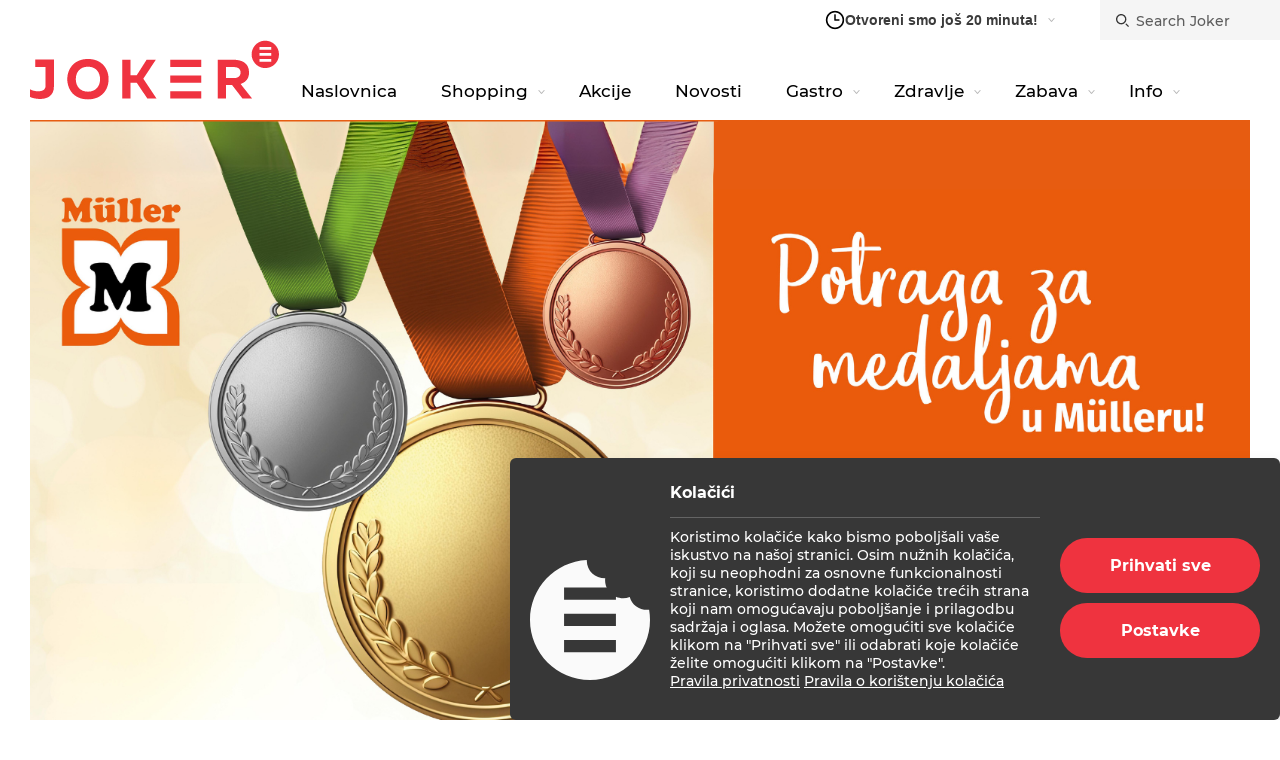

--- FILE ---
content_type: text/html; charset=UTF-8
request_url: https://joker.hr/novosti/potraga-za-medaljama-u-mulleru/
body_size: 60783
content:

<!DOCTYPE html>
<html lang="en">
    <head>
        <meta charset="UTF-8">
        <meta name="viewport" content="width=device-width, initial-scale=1.0"/>
        <meta http-equiv="X-UA-Compatible" content="ie=edge">
        <title>Potraga za medaljama u Mülleru - Joker.hr</title>
        <link href="https://joker.hr/wp-content/themes/locastic-joker/dist/assets/styles-BE2vc90Y.css" rel="stylesheet" media="all">
        <link rel="apple-touch-icon" sizes="180x180" href="https://joker.hr/wp-content/themes/locastic-joker/dist/assets/favicon/apple-touch-icon.png">
        <link rel="icon" type="image/png" sizes="32x32" href="https://joker.hr/wp-content/themes/locastic-joker/dist/assets/favicon/favicon-32x32.png">
        <link rel="icon" type="image/png" sizes="16x16" href="https://joker.hr/wp-content/themes/locastic-joker/dist/assets/favicon/favicon-16x16.png">
        <link rel="manifest" href="https://joker.hr/wp-content/themes/locastic-joker/dist/assets/favicon/site.webmanifest">
        <meta name="theme-color" content="#ffffff">
        <meta name='robots' content='index, follow, max-image-preview:large, max-snippet:-1, max-video-preview:-1' />
	<style>img:is([sizes="auto" i], [sizes^="auto," i]) { contain-intrinsic-size: 3000px 1500px }</style>
	
	<!-- This site is optimized with the Yoast SEO plugin v26.4 - https://yoast.com/wordpress/plugins/seo/ -->
	<link rel="canonical" href="https://joker.hr/novosti/potraga-za-medaljama-u-mulleru/" />
	<meta property="og:locale" content="hr_HR" />
	<meta property="og:type" content="article" />
	<meta property="og:title" content="Potraga za medaljama u Mülleru - Joker.hr" />
	<meta property="og:description" content="Od 26.7. do 11.8.2024. u Müller poslovnici u Jokeru potražite zlatne, srebrne i brončane medalje i uz Müller aplikaciju uštedite do 30%! Kako? 1. Na polici u Vašoj Müller poslovnici pronađite medalju.2. Skenirajte QR kôd s medalje.3. Preuzmite Müller aplikaciju i registrirajte se.4. Aktivirajte prikazani kupon*, skenirajte karticu vjernosti i uživajte u pogodnostima! Neka potraga za medaljama [&hellip;]" />
	<meta property="og:url" content="https://joker.hr/novosti/potraga-za-medaljama-u-mulleru/" />
	<meta property="og:site_name" content="Joker.hr" />
	<meta property="article:publisher" content="https://www.facebook.com/jokersplit/?ref=br_rs" />
	<meta property="article:published_time" content="2024-07-26T13:10:46+00:00" />
	<meta property="article:modified_time" content="2024-07-26T13:10:55+00:00" />
	<meta property="og:image" content="https://joker.hr/wp-content/uploads/2024/07/1620-x-1080-muller-potraga-za-medaljama.png" />
	<meta property="og:image:width" content="1620" />
	<meta property="og:image:height" content="1080" />
	<meta property="og:image:type" content="image/png" />
	<meta name="author" content="Đurđica Mitrović Jukić" />
	<meta name="twitter:card" content="summary_large_image" />
	<meta name="twitter:label1" content="Napisao/la" />
	<meta name="twitter:data1" content="Đurđica Mitrović Jukić" />
	<meta name="twitter:label2" content="Procijenjeno vrijeme čitanja" />
	<meta name="twitter:data2" content="1 minuta" />
	<script type="application/ld+json" class="yoast-schema-graph">{"@context":"https://schema.org","@graph":[{"@type":"Article","@id":"https://joker.hr/novosti/potraga-za-medaljama-u-mulleru/#article","isPartOf":{"@id":"https://joker.hr/novosti/potraga-za-medaljama-u-mulleru/"},"author":{"name":"Đurđica Mitrović Jukić","@id":"https://joker.hr/#/schema/person/36c113a5cfa505ec45eec1e993168699"},"headline":"Potraga za medaljama u Mülleru","datePublished":"2024-07-26T13:10:46+00:00","dateModified":"2024-07-26T13:10:55+00:00","mainEntityOfPage":{"@id":"https://joker.hr/novosti/potraga-za-medaljama-u-mulleru/"},"wordCount":250,"commentCount":0,"publisher":{"@id":"https://joker.hr/#organization"},"image":{"@id":"https://joker.hr/novosti/potraga-za-medaljama-u-mulleru/#primaryimage"},"thumbnailUrl":"https://joker.hr/wp-content/uploads/2024/07/1620-x-1080-muller-potraga-za-medaljama.png","articleSection":["Novosti"],"inLanguage":"hr","potentialAction":[{"@type":"CommentAction","name":"Comment","target":["https://joker.hr/novosti/potraga-za-medaljama-u-mulleru/#respond"]}]},{"@type":"WebPage","@id":"https://joker.hr/novosti/potraga-za-medaljama-u-mulleru/","url":"https://joker.hr/novosti/potraga-za-medaljama-u-mulleru/","name":"Potraga za medaljama u Mülleru - Joker.hr","isPartOf":{"@id":"https://joker.hr/#website"},"primaryImageOfPage":{"@id":"https://joker.hr/novosti/potraga-za-medaljama-u-mulleru/#primaryimage"},"image":{"@id":"https://joker.hr/novosti/potraga-za-medaljama-u-mulleru/#primaryimage"},"thumbnailUrl":"https://joker.hr/wp-content/uploads/2024/07/1620-x-1080-muller-potraga-za-medaljama.png","datePublished":"2024-07-26T13:10:46+00:00","dateModified":"2024-07-26T13:10:55+00:00","breadcrumb":{"@id":"https://joker.hr/novosti/potraga-za-medaljama-u-mulleru/#breadcrumb"},"inLanguage":"hr","potentialAction":[{"@type":"ReadAction","target":["https://joker.hr/novosti/potraga-za-medaljama-u-mulleru/"]}]},{"@type":"ImageObject","inLanguage":"hr","@id":"https://joker.hr/novosti/potraga-za-medaljama-u-mulleru/#primaryimage","url":"https://joker.hr/wp-content/uploads/2024/07/1620-x-1080-muller-potraga-za-medaljama.png","contentUrl":"https://joker.hr/wp-content/uploads/2024/07/1620-x-1080-muller-potraga-za-medaljama.png","width":1620,"height":1080},{"@type":"BreadcrumbList","@id":"https://joker.hr/novosti/potraga-za-medaljama-u-mulleru/#breadcrumb","itemListElement":[{"@type":"ListItem","position":1,"name":"Početna stranica","item":"https://joker.hr/"},{"@type":"ListItem","position":2,"name":"Potraga za medaljama u Mülleru"}]},{"@type":"WebSite","@id":"https://joker.hr/#website","url":"https://joker.hr/","name":"Joker.hr","description":"Shopping centar u centru Splita s velikom ponudom odjeće, obuće, sportske opreme, namještaja i elektronike, uz najbolje popuste i akcije.","publisher":{"@id":"https://joker.hr/#organization"},"potentialAction":[{"@type":"SearchAction","target":{"@type":"EntryPoint","urlTemplate":"https://joker.hr/?s={search_term_string}"},"query-input":{"@type":"PropertyValueSpecification","valueRequired":true,"valueName":"search_term_string"}}],"inLanguage":"hr"},{"@type":"Organization","@id":"https://joker.hr/#organization","name":"Joker","url":"https://joker.hr/","logo":{"@type":"ImageObject","inLanguage":"hr","@id":"https://joker.hr/#/schema/logo/image/","url":"https://joker.hr/wp-content/uploads/2019/07/joker-logo.svg","contentUrl":"https://joker.hr/wp-content/uploads/2019/07/joker-logo.svg","width":1,"height":1,"caption":"Joker"},"image":{"@id":"https://joker.hr/#/schema/logo/image/"},"sameAs":["https://www.facebook.com/jokersplit/?ref=br_rs"]},{"@type":"Person","@id":"https://joker.hr/#/schema/person/36c113a5cfa505ec45eec1e993168699","name":"Đurđica Mitrović Jukić","image":{"@type":"ImageObject","inLanguage":"hr","@id":"https://joker.hr/#/schema/person/image/","url":"https://joker.hr/wp-content/wphb-cache/gravatar/71b/71bf827e5d6a8311eb18c736c4a6dfb4x96.jpg","contentUrl":"https://joker.hr/wp-content/wphb-cache/gravatar/71b/71bf827e5d6a8311eb18c736c4a6dfb4x96.jpg","caption":"Đurđica Mitrović Jukić"},"url":"https://joker.hr/novosti/author/durdica/"}]}</script>
	<!-- / Yoast SEO plugin. -->


<link rel='dns-prefetch' href='//fonts.googleapis.com' />
<link rel='dns-prefetch' href='//fonts.gstatic.com' />
<link rel='dns-prefetch' href='//ajax.googleapis.com' />
<link rel='dns-prefetch' href='//apis.google.com' />
<link rel='dns-prefetch' href='//google-analytics.com' />
<link rel='dns-prefetch' href='//www.google-analytics.com' />
<link rel='dns-prefetch' href='//ssl.google-analytics.com' />
<link rel='dns-prefetch' href='//youtube.com' />
<link rel='dns-prefetch' href='//s.gravatar.com' />
<link rel="alternate" type="application/rss+xml" title="Joker.hr &raquo; Potraga za medaljama u Mülleru Kanal komentara" href="https://joker.hr/novosti/potraga-za-medaljama-u-mulleru/feed/" />
		<style>
			.lazyload,
			.lazyloading {
				max-width: 100%;
			}
		</style>
		<link rel='stylesheet' id='sbi_styles-css' href='https://joker.hr/wp-content/plugins/instagram-feed/css/sbi-styles.min.css?ver=6.10.0' type='text/css' media='all' />
<style id='wp-emoji-styles-inline-css' type='text/css'>

	img.wp-smiley, img.emoji {
		display: inline !important;
		border: none !important;
		box-shadow: none !important;
		height: 1em !important;
		width: 1em !important;
		margin: 0 0.07em !important;
		vertical-align: -0.1em !important;
		background: none !important;
		padding: 0 !important;
	}
</style>
<style id='classic-theme-styles-inline-css' type='text/css'>
/*! This file is auto-generated */
.wp-block-button__link{color:#fff;background-color:#32373c;border-radius:9999px;box-shadow:none;text-decoration:none;padding:calc(.667em + 2px) calc(1.333em + 2px);font-size:1.125em}.wp-block-file__button{background:#32373c;color:#fff;text-decoration:none}
</style>
<style id='global-styles-inline-css' type='text/css'>
:root{--wp--preset--aspect-ratio--square: 1;--wp--preset--aspect-ratio--4-3: 4/3;--wp--preset--aspect-ratio--3-4: 3/4;--wp--preset--aspect-ratio--3-2: 3/2;--wp--preset--aspect-ratio--2-3: 2/3;--wp--preset--aspect-ratio--16-9: 16/9;--wp--preset--aspect-ratio--9-16: 9/16;--wp--preset--color--black: #000000;--wp--preset--color--cyan-bluish-gray: #abb8c3;--wp--preset--color--white: #ffffff;--wp--preset--color--pale-pink: #f78da7;--wp--preset--color--vivid-red: #cf2e2e;--wp--preset--color--luminous-vivid-orange: #ff6900;--wp--preset--color--luminous-vivid-amber: #fcb900;--wp--preset--color--light-green-cyan: #7bdcb5;--wp--preset--color--vivid-green-cyan: #00d084;--wp--preset--color--pale-cyan-blue: #8ed1fc;--wp--preset--color--vivid-cyan-blue: #0693e3;--wp--preset--color--vivid-purple: #9b51e0;--wp--preset--gradient--vivid-cyan-blue-to-vivid-purple: linear-gradient(135deg,rgba(6,147,227,1) 0%,rgb(155,81,224) 100%);--wp--preset--gradient--light-green-cyan-to-vivid-green-cyan: linear-gradient(135deg,rgb(122,220,180) 0%,rgb(0,208,130) 100%);--wp--preset--gradient--luminous-vivid-amber-to-luminous-vivid-orange: linear-gradient(135deg,rgba(252,185,0,1) 0%,rgba(255,105,0,1) 100%);--wp--preset--gradient--luminous-vivid-orange-to-vivid-red: linear-gradient(135deg,rgba(255,105,0,1) 0%,rgb(207,46,46) 100%);--wp--preset--gradient--very-light-gray-to-cyan-bluish-gray: linear-gradient(135deg,rgb(238,238,238) 0%,rgb(169,184,195) 100%);--wp--preset--gradient--cool-to-warm-spectrum: linear-gradient(135deg,rgb(74,234,220) 0%,rgb(151,120,209) 20%,rgb(207,42,186) 40%,rgb(238,44,130) 60%,rgb(251,105,98) 80%,rgb(254,248,76) 100%);--wp--preset--gradient--blush-light-purple: linear-gradient(135deg,rgb(255,206,236) 0%,rgb(152,150,240) 100%);--wp--preset--gradient--blush-bordeaux: linear-gradient(135deg,rgb(254,205,165) 0%,rgb(254,45,45) 50%,rgb(107,0,62) 100%);--wp--preset--gradient--luminous-dusk: linear-gradient(135deg,rgb(255,203,112) 0%,rgb(199,81,192) 50%,rgb(65,88,208) 100%);--wp--preset--gradient--pale-ocean: linear-gradient(135deg,rgb(255,245,203) 0%,rgb(182,227,212) 50%,rgb(51,167,181) 100%);--wp--preset--gradient--electric-grass: linear-gradient(135deg,rgb(202,248,128) 0%,rgb(113,206,126) 100%);--wp--preset--gradient--midnight: linear-gradient(135deg,rgb(2,3,129) 0%,rgb(40,116,252) 100%);--wp--preset--font-size--small: 13px;--wp--preset--font-size--medium: 20px;--wp--preset--font-size--large: 36px;--wp--preset--font-size--x-large: 42px;--wp--preset--spacing--20: 0.44rem;--wp--preset--spacing--30: 0.67rem;--wp--preset--spacing--40: 1rem;--wp--preset--spacing--50: 1.5rem;--wp--preset--spacing--60: 2.25rem;--wp--preset--spacing--70: 3.38rem;--wp--preset--spacing--80: 5.06rem;--wp--preset--shadow--natural: 6px 6px 9px rgba(0, 0, 0, 0.2);--wp--preset--shadow--deep: 12px 12px 50px rgba(0, 0, 0, 0.4);--wp--preset--shadow--sharp: 6px 6px 0px rgba(0, 0, 0, 0.2);--wp--preset--shadow--outlined: 6px 6px 0px -3px rgba(255, 255, 255, 1), 6px 6px rgba(0, 0, 0, 1);--wp--preset--shadow--crisp: 6px 6px 0px rgba(0, 0, 0, 1);}:where(.is-layout-flex){gap: 0.5em;}:where(.is-layout-grid){gap: 0.5em;}body .is-layout-flex{display: flex;}.is-layout-flex{flex-wrap: wrap;align-items: center;}.is-layout-flex > :is(*, div){margin: 0;}body .is-layout-grid{display: grid;}.is-layout-grid > :is(*, div){margin: 0;}:where(.wp-block-columns.is-layout-flex){gap: 2em;}:where(.wp-block-columns.is-layout-grid){gap: 2em;}:where(.wp-block-post-template.is-layout-flex){gap: 1.25em;}:where(.wp-block-post-template.is-layout-grid){gap: 1.25em;}.has-black-color{color: var(--wp--preset--color--black) !important;}.has-cyan-bluish-gray-color{color: var(--wp--preset--color--cyan-bluish-gray) !important;}.has-white-color{color: var(--wp--preset--color--white) !important;}.has-pale-pink-color{color: var(--wp--preset--color--pale-pink) !important;}.has-vivid-red-color{color: var(--wp--preset--color--vivid-red) !important;}.has-luminous-vivid-orange-color{color: var(--wp--preset--color--luminous-vivid-orange) !important;}.has-luminous-vivid-amber-color{color: var(--wp--preset--color--luminous-vivid-amber) !important;}.has-light-green-cyan-color{color: var(--wp--preset--color--light-green-cyan) !important;}.has-vivid-green-cyan-color{color: var(--wp--preset--color--vivid-green-cyan) !important;}.has-pale-cyan-blue-color{color: var(--wp--preset--color--pale-cyan-blue) !important;}.has-vivid-cyan-blue-color{color: var(--wp--preset--color--vivid-cyan-blue) !important;}.has-vivid-purple-color{color: var(--wp--preset--color--vivid-purple) !important;}.has-black-background-color{background-color: var(--wp--preset--color--black) !important;}.has-cyan-bluish-gray-background-color{background-color: var(--wp--preset--color--cyan-bluish-gray) !important;}.has-white-background-color{background-color: var(--wp--preset--color--white) !important;}.has-pale-pink-background-color{background-color: var(--wp--preset--color--pale-pink) !important;}.has-vivid-red-background-color{background-color: var(--wp--preset--color--vivid-red) !important;}.has-luminous-vivid-orange-background-color{background-color: var(--wp--preset--color--luminous-vivid-orange) !important;}.has-luminous-vivid-amber-background-color{background-color: var(--wp--preset--color--luminous-vivid-amber) !important;}.has-light-green-cyan-background-color{background-color: var(--wp--preset--color--light-green-cyan) !important;}.has-vivid-green-cyan-background-color{background-color: var(--wp--preset--color--vivid-green-cyan) !important;}.has-pale-cyan-blue-background-color{background-color: var(--wp--preset--color--pale-cyan-blue) !important;}.has-vivid-cyan-blue-background-color{background-color: var(--wp--preset--color--vivid-cyan-blue) !important;}.has-vivid-purple-background-color{background-color: var(--wp--preset--color--vivid-purple) !important;}.has-black-border-color{border-color: var(--wp--preset--color--black) !important;}.has-cyan-bluish-gray-border-color{border-color: var(--wp--preset--color--cyan-bluish-gray) !important;}.has-white-border-color{border-color: var(--wp--preset--color--white) !important;}.has-pale-pink-border-color{border-color: var(--wp--preset--color--pale-pink) !important;}.has-vivid-red-border-color{border-color: var(--wp--preset--color--vivid-red) !important;}.has-luminous-vivid-orange-border-color{border-color: var(--wp--preset--color--luminous-vivid-orange) !important;}.has-luminous-vivid-amber-border-color{border-color: var(--wp--preset--color--luminous-vivid-amber) !important;}.has-light-green-cyan-border-color{border-color: var(--wp--preset--color--light-green-cyan) !important;}.has-vivid-green-cyan-border-color{border-color: var(--wp--preset--color--vivid-green-cyan) !important;}.has-pale-cyan-blue-border-color{border-color: var(--wp--preset--color--pale-cyan-blue) !important;}.has-vivid-cyan-blue-border-color{border-color: var(--wp--preset--color--vivid-cyan-blue) !important;}.has-vivid-purple-border-color{border-color: var(--wp--preset--color--vivid-purple) !important;}.has-vivid-cyan-blue-to-vivid-purple-gradient-background{background: var(--wp--preset--gradient--vivid-cyan-blue-to-vivid-purple) !important;}.has-light-green-cyan-to-vivid-green-cyan-gradient-background{background: var(--wp--preset--gradient--light-green-cyan-to-vivid-green-cyan) !important;}.has-luminous-vivid-amber-to-luminous-vivid-orange-gradient-background{background: var(--wp--preset--gradient--luminous-vivid-amber-to-luminous-vivid-orange) !important;}.has-luminous-vivid-orange-to-vivid-red-gradient-background{background: var(--wp--preset--gradient--luminous-vivid-orange-to-vivid-red) !important;}.has-very-light-gray-to-cyan-bluish-gray-gradient-background{background: var(--wp--preset--gradient--very-light-gray-to-cyan-bluish-gray) !important;}.has-cool-to-warm-spectrum-gradient-background{background: var(--wp--preset--gradient--cool-to-warm-spectrum) !important;}.has-blush-light-purple-gradient-background{background: var(--wp--preset--gradient--blush-light-purple) !important;}.has-blush-bordeaux-gradient-background{background: var(--wp--preset--gradient--blush-bordeaux) !important;}.has-luminous-dusk-gradient-background{background: var(--wp--preset--gradient--luminous-dusk) !important;}.has-pale-ocean-gradient-background{background: var(--wp--preset--gradient--pale-ocean) !important;}.has-electric-grass-gradient-background{background: var(--wp--preset--gradient--electric-grass) !important;}.has-midnight-gradient-background{background: var(--wp--preset--gradient--midnight) !important;}.has-small-font-size{font-size: var(--wp--preset--font-size--small) !important;}.has-medium-font-size{font-size: var(--wp--preset--font-size--medium) !important;}.has-large-font-size{font-size: var(--wp--preset--font-size--large) !important;}.has-x-large-font-size{font-size: var(--wp--preset--font-size--x-large) !important;}
:where(.wp-block-post-template.is-layout-flex){gap: 1.25em;}:where(.wp-block-post-template.is-layout-grid){gap: 1.25em;}
:where(.wp-block-columns.is-layout-flex){gap: 2em;}:where(.wp-block-columns.is-layout-grid){gap: 2em;}
:root :where(.wp-block-pullquote){font-size: 1.5em;line-height: 1.6;}
</style>
<link rel="https://api.w.org/" href="https://joker.hr/wp-json/" /><link rel="alternate" title="JSON" type="application/json" href="https://joker.hr/wp-json/wp/v2/posts/37003" /><link rel="EditURI" type="application/rsd+xml" title="RSD" href="https://joker.hr/xmlrpc.php?rsd" />

<link rel='shortlink' href='https://joker.hr/?p=37003' />
<link rel="alternate" title="oEmbed (JSON)" type="application/json+oembed" href="https://joker.hr/wp-json/oembed/1.0/embed?url=https%3A%2F%2Fjoker.hr%2Fnovosti%2Fpotraga-za-medaljama-u-mulleru%2F" />
<link rel="alternate" title="oEmbed (XML)" type="text/xml+oembed" href="https://joker.hr/wp-json/oembed/1.0/embed?url=https%3A%2F%2Fjoker.hr%2Fnovosti%2Fpotraga-za-medaljama-u-mulleru%2F&#038;format=xml" />
<meta name="generator" content="WPML ver:4.8.5 stt:22,1;" />
		<script>
			document.documentElement.className = document.documentElement.className.replace('no-js', 'js');
		</script>
		
    </head>
    <body class="">

<head>
            <script>
            window.dataLayer = window.dataLayer || [];
            function gtag(){dataLayer.push(arguments);}
           function getCookie(name) {
                  const nameEQ = name + "=";
                  const allCookies = document.cookie.split(';'); 
                    for(let i=0; i < allCookies.length; i++) {
                    let singleCookie = allCookies[i].trim();
                    if (singleCookie.indexOf(nameEQ) === 0) {
                    return singleCookie.substring(nameEQ.length, singleCookie.length);
                      }
                  } 
                  }
              gtag('consent', 'default', {
              'ad_storage': 'denied',
              'ad_user_data': 'denied',
              'ad_personalization': 'denied',
              'analytics_storage': 'denied',
              'necessary_storage': 'granted'
            });
            try {
                let consentPreferences = getCookie('consent_preferences') ? JSON.parse(getCookie('consent_preferences')) : null;
                if (consentPreferences !== null) {
                   gtag('consent', 'update', consentPreferences);
                }
              } catch (error) {}
            </script>
             
<!-- Google Tag Manager -->
<!-- Google Tag Manager -->
        <!-- Google Tag Manager -->	
            <script>(function(w,d,s,l,i){w[l]=w[l]||[];w[l].push({'gtm.start':
            new Date().getTime(),event:'gtm.js'});var f=d.getElementsByTagName(s)[0],
            j=d.createElement(s),dl=l!='dataLayer'?'&l='+l:'';j.async=true;j.src=
            'https://www.googletagmanager.com/gtm.js?id='+i+dl;f.parentNode.insertBefore(j,f);
            })(window,document,'script','dataLayer','GTM-NDW68MM');</script>
            <!-- End Google Tag Manager -->
					<!-- End Google Tag Manager -->
<!-- End Google Tag Manager -->
<link rel="stylesheet" href="https://public-assets.tagconcierge.com/consent-banner/1.2.3/styles/light.css" />
</head>
<div class=" wrapper">
<!-- Google Tag Manager (noscript) -->
<!-- Google Tag Manager (noscript) -->
          <!-- Google Tag Manager (noscript) -->
            <noscript><iframe data-src="https://www.googletagmanager.com/ns.html?id=GTM-NDW68MM"
            height="0" width="0" style="display:none;visibility:hidden" src="[data-uri]" class="lazyload" data-load-mode="1"></iframe></noscript>
            <!-- End Google Tag Manager (noscript) -->
						<!-- End Google Tag Manager (noscript) -->
<!-- End Google Tag Manager (noscript) -->
<!-- End Google Tag Manager (noscript) -->
<script defer src="https://public-assets.tagconcierge.com/consent-banner/1.2.3/cb.min.js" integrity="sha384-zXUdInIfEJI2FEImKEFc2cmja+Jn7TViSXzqt6OhABX0jMgz6Mctrc864uJaN5PX" crossorigin="anonymous"></script>
  <script>
    window.addEventListener('consent-banner.ready', () => {
    let config = {
    display: {
        mode: "bar"
    },
  consent_types: [ {
    name: 'necessary_storage',
    title: "Nužni kolačići",
    description: 'Nužni kolačići neophodni su za pravilno funkcioniranje web stranice.',
    default: 'granted'
}, {
    name: 'analytics_storage',
    title: "Statistički kolačići",
    description: 'Ovi kolačići pomažu nam razumjeti kako posjetitelji interagiraju s našom web stranicom. Mjere i analiziraju promet kako bi poboljšali našu uslugu.',
    default: 'denied'
}, {
    name: "marketing_storage",
    title: "Marketing kolačići",
    description: "Ovi kolačići pomažu nam u praćenju uspješnosti oglasnih kampanja.",
    default: 'denied'
}],
    settings: {
        title: "Postavke kolačića",
        description: 'Koristimo kolačiće kako bismo poboljšali vaše iskustvo na našoj stranici. Osim nužnih kolačića, koji su neophodni za osnovne funkcionalnosti stranice, koristimo dodatne kolačiće trećih strana koji nam omogućavaju poboljšanje i prilagodbu sadržaja i oglasa. Možete omogućiti sve kolačiće klikom na "Prihvati sve" ili odabrati koje kolačiće želite omogućiti. <br>  [Pravila privatnosti](/privacy-policy) [Pravila o korištenju kolačića](/cookie-policy)',
            buttons: {
			    accept: 'Prihvati sve',
                save: "Spremi postavke",
         //   close: 'Zatvori',
        }
    },
    modal: {
        title: 'Kolačići',
        description: 'Koristimo kolačiće kako bismo poboljšali vaše iskustvo na našoj stranici. Osim nužnih kolačića, koji su neophodni za osnovne funkcionalnosti stranice, koristimo dodatne kolačiće trećih strana koji nam omogućavaju poboljšanje i prilagodbu sadržaja i oglasa. Možete omogućiti sve kolačiće klikom na "Prihvati sve" ili odabrati koje kolačiće želite omogućiti klikom na "Postavke". <br>  [Pravila privatnosti](/privacy-policy) [Pravila o korištenju kolačića](/cookie-policy)'
        ,
        buttons: {
            accept: 'Prihvati sve',
            settings: 'Postavke',
        }
    }
}
              cookiesBannerJs(
                function() {
              function getCookie(name) {
                  const nameEQ = name + "=";
                  const allCookies = document.cookie.split(';'); 
                    for(let i=0; i < allCookies.length; i++) {
                    let singleCookie = allCookies[i].trim();
                    if (singleCookie.indexOf(nameEQ) === 0) {
                    return singleCookie.substring(nameEQ.length, singleCookie.length);
                      }
                  } 
                  }
                  try {
                    return getCookie('consent_preferences') ? JSON.parse(getCookie('consent_preferences')) : null;
                  } catch (error) {
                    return null;
                  }
                },
                function(consentState) {
                let consentCookie = {
                  necessary_storage: 'granted'
                }
                if(consentState.marketing_storage === 'granted') {
                  consentCookie = {
                      'ad_storage': "granted",
                      'ad_user_data': "granted",
                      'ad_personalization': "granted",
                    ...consentCookie,
                  }}
                if(consentState.analytics_storage === 'granted') {
                  consentCookie = {
                      'analytics_storage': "granted",
                      ...consentCookie,
                  }}
                if(consentState.marketing_storage === 'denied') {
                  consentCookie = {
                      'ad_storage': 'denied',
                      'ad_user_data': 'denied',
                      'ad_personalization': 'denied',
                    ...consentCookie,
                  }}
                if(consentState.analytics_storage === 'denied') {
                  consentCookie = {
                      'analytics_storage': 'denied',
                      ...consentCookie,
                  }
                }
                function setCookie(name, value, days) {
                  let expires = "";
                   if (days) {
                     const date = new Date();
                      date.setTime(date.getTime() + (days * 24 * 60 * 60 * 1000));
                        expires = "; expires=" + date.toUTCString();
                  }
                  document.cookie = name + "=" + (value || "") + expires + "; path=/";
                  }                 
                setCookie('consent_preferences', JSON.stringify(consentCookie), 30); 
                gtag('consent', 'update', consentCookie);                
                },
                config
              );
								});
</script>
 
	

<header class=" header">
	<div class="header__top">
		
		<div class="header__hours">
			<div class="dropdown">
				<button class="dropdown-toggle" data-toggle="dropdown" type="button">
					<i class="icon icon-clock"></i>
					<div class="header__hours--cro">
						<span class="circle"></span>
						<div style="margin-left: 20px; width: 95px" class="skeleton-text"></div>
					</div>				
					<i class="icon icon-dropdown"></i>
				</button>
				<div class="dropdown-menu">
					<div class="working__hours">
									
							<span class="header__hours-location">WORKING HOURS</span>
							<div class="mabel-bhi-businesshours-inline">
								MONDAY - SATURDAY 9:00 – 21:00<br>
SUNDAY - CLOSED<br>
NATIONAL HOLIDAYS - CLOSED

							</div>
									
							<span class="header__hours-location">HIPERMARKET TOMMY</span>
							<div class="mabel-bhi-businesshours-inline">
								MON - SAT 7:30 - 21:00<br>
SUNDAY - CLOSED
							</div>
									
							<span class="header__hours-location">DM, MÜLLER, PUREX</span>
							<div class="mabel-bhi-businesshours-inline">
								MON - SAT 8:00 - 21:00<br>
SUNDAY - CLOSED
							</div>
									
							<span class="header__hours-location">BARS</span>
							<div class="mabel-bhi-businesshours-inline">
								lobby bar (mon - sat) 7:00 – 23:00<br>
outbox (mon - sat) 8:00 - 22:00<br>
cake symphony (mon - sat) 8:00 - 21:00<br>
sky garden (mon - sun) 8:00 - 22:00<br>
square (mon - sat) 8:00 - 21:00<br>
mccaffe (mon - sat) 8:00 - 21:00
							</div>
									
							<span class="header__hours-location">MC DONALDS</span>
							<div class="mabel-bhi-businesshours-inline">
								MON – SAT 8:00 - 23:00<br>
SUNDAY 10:30 - 23:00

							</div>
									
							<span class="header__hours-location">CHEVAP BY CHEF DUJE PISAC</span>
							<div class="mabel-bhi-businesshours-inline">
								MON - SAT 10:00 - 22:00<br>
SUNDAY - 12:00 - 21:00


							</div>
									
							<span class="header__hours-location">ALI KEBABA</span>
							<div class="mabel-bhi-businesshours-inline">
								MON - SAT 9:30 - 21:30<br>
SUNDAY - 10:00 - 21:00
							</div>
									
							<span class="header__hours-location">CHINESE RESTAURANT YUN, OPA TASTY GREEK BITES</span>
							<div class="mabel-bhi-businesshours-inline">
								MON - SUN 11:00 - 21:00

							</div>
									
							<span class="header__hours-location">FITNESS CENTER JOKER</span>
							<div class="mabel-bhi-businesshours-inline">
								MON - FRI 06:00 - 00:00<br>
SAT 08:00 - 22:00<br>
SUN 16:00 - 22:00
							</div>
									
							<span class="header__hours-location">JOKERLAND PLAYGROUND</span>
							<div class="mabel-bhi-businesshours-inline">
								MON - SAT 10:00 - 20:00<br>
SUNDAY - CLOSED

							</div>
									
							<span class="header__hours-location">CINESTAR CINEMA</span>
							<div class="mabel-bhi-businesshours-inline">
								MON - FRI 16:30 - 24:00<br>
SAT - SUN 11:00 - 24:00
							</div>
											</div>

					<a 
						aria-label="Radno vrijeme"
						class="dropdown-button btn btn--red"
						href="https://joker.hr/working-hours">
						Pogledaj sve
					</a>
					<!--working-hours-->					
				</div>
			</div>
		</div>
		<!--header__hours-->
		<div class="header__search">
			<i class="icon icon-search"></i>
			<label for="search" style="display: none">Search</label>
			<form action="/" autocomplete="off" class="searchform" method="get" role="search">
				<label for="header-search-button" style="opacity: 0; width: 0; height: 0; position: absolute;">Header search</label>
				<input id="header-search-button" class="input-search" name="s" placeholder="Search Joker" type="search" />
				<label for="searchsubmit" style="opacity: 0; width: 0; height: 0; position: absolute;">Header search</label>
				<input type="submit" id="searchsubmit" value="Search" class="hidden">
			</form>
			<a aria-label="exit" class="icon icon-exit"></a>
			<div class="header__search-dropdown">
				<div class="header__search-result"></div>
				<!--result-->
				<a aria-label="search" class="header__search-btn btn btn--red">
					Pogledaj sve
				</a>
			</div>
			<!--dropdown-->
		</div>
		<!--header__search-->
		<div class="header__language">
			<div class="dropdown">
											</div>
			<!--dropdown-->
		</div>
		<!--header__language-->
	</div>
	<!--header-top-->
	<div class="header__main">
		<div class="container">
			<a aria-label="homepage" class="header__logo" href="https://joker.hr" title="Homepage">
			    Joker.hr
				<img data-src="https://joker.hr/wp-content/themes/locastic-joker/dist/assets/images/joker-logo.svg"  alt="Joker Centar Logo" src="[data-uri]" class="lazyload" />
			</a>
			<!--header-logo-->
			<ul class="header__navigation">
									<li class=" menu-item menu-item-type-custom menu-item-object-custom menu-item-home menu-item-2978  header__navigation-item">
						<a aria-label="navigation link" href="https://joker.hr" class="header__navigation-link">Naslovnica</a>
																	</li>
									<li class=" menu-item menu-item-type-post_type menu-item-object-page menu-item-223 menu-item-has-children  header__navigation-item">
						<a aria-label="navigation link" href="https://joker.hr/shopping/" class="header__navigation-link">Shopping</a>
																	<i class="icon icon-dropdown"></i>
							<div class="header__related">
								<div class="header__related-content">
																														<a aria-label="navigation children link" href="https://joker.hr/trgovine/">Trgovine</a>
																					<a aria-label="navigation children link" href="https://joker.hr/mapa-centra/">Mapa centra</a>
																											</div>
								<!--content-->
																	<a aria-label="navigation children image" class="header__related-image lazyload" href="https://joker.hr/novosti/borboleta-nakit-od-sada-u-jokeru/" style="background-image:inherit" data-bg-image="url(&#039;https://joker.hr/wp-content/uploads/2025/07/Web-slider-horizontal-8.png&#039;)">
										<h4>Borboleta nakit od sada u Jokeru</h4>
																			</a>
								
							</div>
							<!--header__related-->
											</li>
									<li class=" menu-item menu-item-type-post_type menu-item-object-page menu-item-267  header__navigation-item">
						<a aria-label="navigation link" href="https://joker.hr/akcija/" class="header__navigation-link">Akcije</a>
																	</li>
									<li class=" menu-item menu-item-type-post_type menu-item-object-page menu-item-320  header__navigation-item">
						<a aria-label="navigation link" href="https://joker.hr/novosti/" class="header__navigation-link">Novosti</a>
																	</li>
									<li class=" menu-item menu-item-type-post_type menu-item-object-page menu-item-11072 menu-item-has-children  header__navigation-item">
						<a aria-label="navigation link" href="https://joker.hr/gastro/" class="header__navigation-link">Gastro</a>
																	<i class="icon icon-dropdown"></i>
							<div class="header__related">
								<div class="header__related-content">
																														<a aria-label="navigation children link" href="https://joker.hr/food-court/">Restorani</a>
																					<a aria-label="navigation children link" href="https://joker.hr/caffe-bar/">Barovi</a>
																											</div>
								<!--content-->
								
							</div>
							<!--header__related-->
											</li>
									<li class=" menu-item menu-item-type-post_type menu-item-object-page menu-item-2845 menu-item-has-children  header__navigation-item">
						<a aria-label="navigation link" href="https://joker.hr/zdravlje-u-jokeru/" class="header__navigation-link">Zdravlje</a>
																	<i class="icon icon-dropdown"></i>
							<div class="header__related">
								<div class="header__related-content">
																														<a aria-label="navigation children link" href="https://joker.hr/fitness-centar/">Fitness centar</a>
																					<a aria-label="navigation children link" href="https://joker.hr/zdravstvene-usluge/">Zdravstvene usluge</a>
																					<a aria-label="navigation children link" href="https://joker.hr/ljepota-joker/">Ljepota</a>
																											</div>
								<!--content-->
								
							</div>
							<!--header__related-->
											</li>
									<li class=" menu-item menu-item-type-post_type menu-item-object-page menu-item-36380 menu-item-has-children  header__navigation-item">
						<a aria-label="navigation link" href="https://joker.hr/zabava/" class="header__navigation-link">Zabava</a>
																	<i class="icon icon-dropdown"></i>
							<div class="header__related">
								<div class="header__related-content">
																														<a aria-label="navigation children link" href="https://joker.hr/kino/">Kino</a>
																					<a aria-label="navigation children link" href="https://joker.hr/igraonica-jokerland/">Djeca</a>
																											</div>
								<!--content-->
								
							</div>
							<!--header__related-->
											</li>
									<li class=" menu-item menu-item-type-post_type menu-item-object-page menu-item-2823 menu-item-has-children  header__navigation-item">
						<a aria-label="navigation link" href="https://joker.hr/info-joker/" class="header__navigation-link">Info</a>
																	<i class="icon icon-dropdown"></i>
							<div class="header__related">
								<div class="header__related-content">
																														<a aria-label="navigation children link" href="https://joker.hr/info-o-centru/">Info o centru</a>
																					<a aria-label="navigation children link" href="https://joker.hr/kako-do-nas/">Kako do nas</a>
																					<a aria-label="navigation children link" href="https://joker.hr/kontakt/">Kontakt</a>
																					<a aria-label="navigation children link" href="https://joker.hr/radno-vrijeme/">Radno vrijeme</a>
																					<a aria-label="navigation children link" href="https://joker.hr/poklon-bon/">Poklon bon</a>
																					<a aria-label="navigation children link" href="https://joker.hr/najam-prostora/">Najam prostora</a>
																					<a aria-label="navigation children link" href="https://joker.hr/oglasavanje/">Oglašavanje</a>
																											</div>
								<!--content-->
								
							</div>
							<!--header__related-->
											</li>
							</ul>
			<!--header__navigation-->
		</div>
		<!--container-->
	</div>
	<!--header__main-->
</header>
<header>
			<div class="header__hours hours__mobile">
			<div class="dropdown">
				<button class="dropdown-toggle" data-toggle="dropdown" type="button">
					<i class="icon icon-clock"></i>
					<div class="header__hours--cro">
						<span class="circle"></span>
						<div style="margin-left: 20px" class="skeleton-text"></div>
					</div>				
					<i class="icon icon-dropdown"></i>
				</button>
				<div class="dropdown-menu">
					<div class="working__hours">
									
							<span class="header__hours-location">WORKING HOURS</span>
							<div class="mabel-bhi-businesshours-inline">
								MONDAY - SATURDAY 9:00 – 21:00<br>
SUNDAY - CLOSED<br>
NATIONAL HOLIDAYS - CLOSED

							</div>
									
							<span class="header__hours-location">HIPERMARKET TOMMY</span>
							<div class="mabel-bhi-businesshours-inline">
								MON - SAT 7:30 - 21:00<br>
SUNDAY - CLOSED
							</div>
									
							<span class="header__hours-location">DM, MÜLLER, PUREX</span>
							<div class="mabel-bhi-businesshours-inline">
								MON - SAT 8:00 - 21:00<br>
SUNDAY - CLOSED
							</div>
									
							<span class="header__hours-location">BARS</span>
							<div class="mabel-bhi-businesshours-inline">
								lobby bar (mon - sat) 7:00 – 23:00<br>
outbox (mon - sat) 8:00 - 22:00<br>
cake symphony (mon - sat) 8:00 - 21:00<br>
sky garden (mon - sun) 8:00 - 22:00<br>
square (mon - sat) 8:00 - 21:00<br>
mccaffe (mon - sat) 8:00 - 21:00
							</div>
									
							<span class="header__hours-location">MC DONALDS</span>
							<div class="mabel-bhi-businesshours-inline">
								MON – SAT 8:00 - 23:00<br>
SUNDAY 10:30 - 23:00

							</div>
									
							<span class="header__hours-location">CHEVAP BY CHEF DUJE PISAC</span>
							<div class="mabel-bhi-businesshours-inline">
								MON - SAT 10:00 - 22:00<br>
SUNDAY - 12:00 - 21:00


							</div>
									
							<span class="header__hours-location">ALI KEBABA</span>
							<div class="mabel-bhi-businesshours-inline">
								MON - SAT 9:30 - 21:30<br>
SUNDAY - 10:00 - 21:00
							</div>
									
							<span class="header__hours-location">CHINESE RESTAURANT YUN, OPA TASTY GREEK BITES</span>
							<div class="mabel-bhi-businesshours-inline">
								MON - SUN 11:00 - 21:00

							</div>
									
							<span class="header__hours-location">FITNESS CENTER JOKER</span>
							<div class="mabel-bhi-businesshours-inline">
								MON - FRI 06:00 - 00:00<br>
SAT 08:00 - 22:00<br>
SUN 16:00 - 22:00
							</div>
									
							<span class="header__hours-location">JOKERLAND PLAYGROUND</span>
							<div class="mabel-bhi-businesshours-inline">
								MON - SAT 10:00 - 20:00<br>
SUNDAY - CLOSED

							</div>
									
							<span class="header__hours-location">CINESTAR CINEMA</span>
							<div class="mabel-bhi-businesshours-inline">
								MON - FRI 16:30 - 24:00<br>
SAT - SUN 11:00 - 24:00
							</div>
											</div>
					<a
						aria-label="Radno vrijeme"
						class="dropdown-button btn btn--red"
						href="https://joker.hr/working-hours">
						Pogledaj sve
					</a>
					<!--working-hours-->					
				</div>
			</div>
</header>
<!--header-mr.obvious-->
	<header class=" offcanvas">
        <div class="header__bar">
            <div class="container">
                <a aria-label="homepage" class="header__logo" href="https://joker.hr" title="Homepage">Joker.hr
				<img data-src="https://joker.hr/wp-content/themes/locastic-joker/dist/assets/images/joker-logo.svg" / alt="Joker Centar Logo" src="[data-uri]" class="lazyload">
                </a>
                   <div class="hamburger hamburger--spring">
                    <div class="hamburger-box">
                        <div class="hamburger-inner"></div>
                    </div>
                </div>
            </div>
            <!--container-->
    <div class="offcanvas__main">
        <div class="header__search">
            <label for="search" style="display: none;">Search</label>
            <form action="/" autocomplete="off" class="searchform" method="get" role="search">
                <label for="offcanvassearch" style="opacity: 0; width: 0; height: 0; position: absolute;">search</label>
                <input id="offcanvassearch" class="input-search" name="s" placeholder="Search joker" type="search" />
                <label for="searchsubmit" style="opacity: 0; width: 0; height: 0; position: absolute;">search submit</label>          
                <input type="submit" id="searchsubmit" value="Search" class="hidden">
            </form>
            <i class="icon icon-search"></i>
            <a aria-label="exit" class="icon icon-exit"></a>
            <div class="header__search-dropdown">
                <div class="header__search-result"></div>
                <!--result-->
                <a aria-label="show all" class="header__search-btn btn btn--red">
                    Pogledaj sve
                </a>
            </div>
            <!--dropdown-->
        </div>
        <!--header__search-->
        <ul class="offcanvas__navigation">
                            <li class=" menu-item menu-item-type-custom menu-item-object-custom menu-item-home menu-item-2978  dropdown offcanvas__navigation-item">
                    <a aria-label="offcanvas naviagtion link" href="https://joker.hr" class="offcanvas__navigation-link dropdown-toggle">Naslovnica</a>
                                                        </li>
                            <li class=" menu-item menu-item-type-post_type menu-item-object-page menu-item-223 menu-item-has-children  dropdown offcanvas__navigation-item">
                    <a aria-label="offcanvas naviagtion link" href="https://joker.hr/shopping/" class="offcanvas__navigation-link dropdown-toggle">Shopping</a>
                                                                <div class="offcanvas__related dropdown-menu">
                                                                                                <a aria-label="offcanvas navigation children link" href="https://joker.hr/trgovine/">Trgovine</a>
                                                                    <a aria-label="offcanvas navigation children link" href="https://joker.hr/mapa-centra/">Mapa centra</a>
                                                                                    </div>
                        <!--header__related-->
                                    </li>
                            <li class=" menu-item menu-item-type-post_type menu-item-object-page menu-item-267  dropdown offcanvas__navigation-item">
                    <a aria-label="offcanvas naviagtion link" href="https://joker.hr/akcija/" class="offcanvas__navigation-link dropdown-toggle">Akcije</a>
                                                        </li>
                            <li class=" menu-item menu-item-type-post_type menu-item-object-page menu-item-320  dropdown offcanvas__navigation-item">
                    <a aria-label="offcanvas naviagtion link" href="https://joker.hr/novosti/" class="offcanvas__navigation-link dropdown-toggle">Novosti</a>
                                                        </li>
                            <li class=" menu-item menu-item-type-post_type menu-item-object-page menu-item-11072 menu-item-has-children  dropdown offcanvas__navigation-item">
                    <a aria-label="offcanvas naviagtion link" href="https://joker.hr/gastro/" class="offcanvas__navigation-link dropdown-toggle">Gastro</a>
                                                                <div class="offcanvas__related dropdown-menu">
                                                                                                <a aria-label="offcanvas navigation children link" href="https://joker.hr/food-court/">Restorani</a>
                                                                    <a aria-label="offcanvas navigation children link" href="https://joker.hr/caffe-bar/">Barovi</a>
                                                                                    </div>
                        <!--header__related-->
                                    </li>
                            <li class=" menu-item menu-item-type-post_type menu-item-object-page menu-item-2845 menu-item-has-children  dropdown offcanvas__navigation-item">
                    <a aria-label="offcanvas naviagtion link" href="https://joker.hr/zdravlje-u-jokeru/" class="offcanvas__navigation-link dropdown-toggle">Zdravlje</a>
                                                                <div class="offcanvas__related dropdown-menu">
                                                                                                <a aria-label="offcanvas navigation children link" href="https://joker.hr/fitness-centar/">Fitness centar</a>
                                                                    <a aria-label="offcanvas navigation children link" href="https://joker.hr/zdravstvene-usluge/">Zdravstvene usluge</a>
                                                                    <a aria-label="offcanvas navigation children link" href="https://joker.hr/ljepota-joker/">Ljepota</a>
                                                                                    </div>
                        <!--header__related-->
                                    </li>
                            <li class=" menu-item menu-item-type-post_type menu-item-object-page menu-item-36380 menu-item-has-children  dropdown offcanvas__navigation-item">
                    <a aria-label="offcanvas naviagtion link" href="https://joker.hr/zabava/" class="offcanvas__navigation-link dropdown-toggle">Zabava</a>
                                                                <div class="offcanvas__related dropdown-menu">
                                                                                                <a aria-label="offcanvas navigation children link" href="https://joker.hr/kino/">Kino</a>
                                                                    <a aria-label="offcanvas navigation children link" href="https://joker.hr/igraonica-jokerland/">Djeca</a>
                                                                                    </div>
                        <!--header__related-->
                                    </li>
                            <li class=" menu-item menu-item-type-post_type menu-item-object-page menu-item-2823 menu-item-has-children  dropdown offcanvas__navigation-item">
                    <a aria-label="offcanvas naviagtion link" href="https://joker.hr/info-joker/" class="offcanvas__navigation-link dropdown-toggle">Info</a>
                                                                <div class="offcanvas__related dropdown-menu">
                                                                                                <a aria-label="offcanvas navigation children link" href="https://joker.hr/info-o-centru/">Info o centru</a>
                                                                    <a aria-label="offcanvas navigation children link" href="https://joker.hr/kako-do-nas/">Kako do nas</a>
                                                                    <a aria-label="offcanvas navigation children link" href="https://joker.hr/kontakt/">Kontakt</a>
                                                                    <a aria-label="offcanvas navigation children link" href="https://joker.hr/radno-vrijeme/">Radno vrijeme</a>
                                                                    <a aria-label="offcanvas navigation children link" href="https://joker.hr/poklon-bon/">Poklon bon</a>
                                                                    <a aria-label="offcanvas navigation children link" href="https://joker.hr/najam-prostora/">Najam prostora</a>
                                                                    <a aria-label="offcanvas navigation children link" href="https://joker.hr/oglasavanje/">Oglašavanje</a>
                                                                                    </div>
                        <!--header__related-->
                                    </li>
                    </ul>
        <!--header__navigation-->
        <div class="offcanvas__language">
            <div class="dropdown">
                                            </div>
            <!--dropdown-->
        </div>
        <!--header__language-->
    </div>
    <!--header__main-->
</header>
	    

<div class="container">
            <div class="parallex-image">
            <img class="blog__bg lazyload" data-src="https://joker.hr/wp-content/uploads/2024/07/1620-x-1080-muller-potraga-za-medaljama.png" alt="Joker Split" src="[data-uri]" style="--smush-placeholder-width: 1620px; --smush-placeholder-aspect-ratio: 1620/1080;">
        </div>
    </div>
<div class="blog">
    <div class="container">
        <div class="addthis_inline_share_toolbox"></div>
        <div class="news__data">
            <span>
    
                
    

                        <a aria-label="category-list" href="/novosti?category=novosti">Novosti</a>            

</span>
        </div>
        <h2 class="blog__title">Potraga za medaljama u Mülleru</h2>
        <div class="blog__text">
            
<p>Od 26.7. do 11.8.2024. u Müller poslovnici u Jokeru potražite zlatne, srebrne i brončane medalje i uz Müller aplikaciju uštedite do 30%!</p>



<p><strong>Kako?</strong></p>



<p>1. Na polici u Vašoj Müller poslovnici pronađite medalju.<br>2. Skenirajte QR kôd s medalje.<br>3. Preuzmite Müller aplikaciju i registrirajte se.<br>4. Aktivirajte prikazani kupon*, skenirajte karticu vjernosti i uživajte u pogodnostima!</p>



<p><strong>Neka potraga za medaljama i uštedama počne!</strong></p>



<p></p>



<h2 class="wp-block-heading">Pitanja o potrazi za medaljama</h2>



<p><strong>Kako mogu aktivirati kupon u Müller aplikaciji?</strong></p>



<p>Nakon što skenirate QR kôd na pronađenoj medalji, odgovarajući kupon pojavit će se u rubrici &#8220;Kuponi&#8221;. Na uvjetima kupona možete vidjeti valjanost i uvjete koji moraju biti ispunjeni za odgovarajuće akcije kupona. Kako biste iskoristili kupon, jednostavno kliknite na &#8220;Aktiviraj&#8221;, isti će se zatim automatski iskoristiti kada skenirate svoju karticu vjernosti.</p>



<p><strong>Mogu li isti QR kôd skenirati više puta i ostvariti popust?</strong></p>



<p>Ne, svaki QR&nbsp;kôd može se iskoristiti samo jedanput po korisniku.</p>



<p><strong>Kakve medalje postoje i po čemu se razlikuju?</strong></p>



<p>Postoje zlatne, srebrne i brončane medalje. Različite medalje nude različite razine popusta. Svaka medalja ima vlastiti QR kôd.</p>



<p><em>*U razdoblju od 26.7. do 11.8.2024. skenirajte QR&nbsp;kôd i ostvarite određeni popust u vidu kupona u aplikaciji. Kupon je potrebno aktivirati prije kupovine kako biste ostvarili navedeni popust. Vrijeme trajanja kupona naveden je unutar uvjeta iskoristivosti kupona u aplikaciji. Molimo obratite pažnju na uvjete iskoristivosti kupona.</em></p>

        </div>
    </div>
    <!--container-->
    
    <div class="container">
        <div class="connected-stores">
                            <a aria-label="Joker trgovine"  href=""></a>             
        </div>
    </div>
</div>


    <div style="background: #f5f5f5">
    <div class="container">
        <div class="suggested">
            <h3 class="suggested__title">
               Ostale novosti
            </h3><!--suggested-title-->
            <div class="suggested__posts">
                                <div class="suggested__post">
                     <a  aria-label="suggested post link" href="/novosti/replay-finalna-akcija/" class="suggested__image" >
                     <img data-src="https://joker.hr/wp-content/uploads/2026/01/Replay_FIN_1080-x-1080_txt3.jpg" src="[data-uri]" class="lazyload" style="--smush-placeholder-width: 1080px; --smush-placeholder-aspect-ratio: 1080/1080;" />
                     </a>
                    <!--suggested-image-->
                    <div class="suggested__content">
                        <span class="suggested__content-links">
    
                
    

                        <a aria-label="category-list" href="/novosti?category=novosti">Novosti</a>            

</span>
                        <a  aria-label="suggested post link" href="/novosti/replay-finalna-akcija/" class="suggested__content-title">
                            Replay finalna akcija
                        </a>
                    </div>
                </div>
                                <div class="suggested__post">
                     <a  aria-label="suggested post link" href="/novosti/https-joker-hr-novosti-winter-sale/" class="suggested__image" >
                     <img data-src="https://joker.hr/wp-content/uploads/2025/12/web-horiz-2.jpg" src="[data-uri]" class="lazyload" style="--smush-placeholder-width: 1620px; --smush-placeholder-aspect-ratio: 1620/1080;" />
                     </a>
                    <!--suggested-image-->
                    <div class="suggested__content">
                        <span class="suggested__content-links">
    
                
    

                        <a aria-label="category-list" href="/novosti?category=novosti">Novosti</a>            

</span>
                        <a  aria-label="suggested post link" href="/novosti/https-joker-hr-novosti-winter-sale/" class="suggested__content-title">
                            Winter Sale
                        </a>
                    </div>
                </div>
                                <div class="suggested__post">
                     <a  aria-label="suggested post link" href="/novosti/stc-besplatan-trening-za-djecu/" class="suggested__image" >
                     <img data-src="https://joker.hr/wp-content/uploads/2026/01/web-horiz-1.jpg" src="[data-uri]" class="lazyload" style="--smush-placeholder-width: 1620px; --smush-placeholder-aspect-ratio: 1620/1080;" />
                     </a>
                    <!--suggested-image-->
                    <div class="suggested__content">
                        <span class="suggested__content-links">
    
                
    

                        <a aria-label="category-list" href="/novosti?category=novosti">Novosti</a>            

</span>
                        <a  aria-label="suggested post link" href="/novosti/stc-besplatan-trening-za-djecu/" class="suggested__content-title">
                            STC BESPLATAN TRENING ZA DJECU
                        </a>
                    </div>
                </div>
                                <!--suggested-post-->
            </div><!--suggested__posts-->
        </div>
        <!--suggested-->

    </div><!--container-->
    </div>
	<footer>
	<div class="footer__body">
		<div class="container">
			<a aria-label="How to reach us" class="footer__content" href="https://joker.hr/kako-do-nas/">
				<i class="icon icon-location"></i>
				Kako do nas?
			</a>
			<a aria-label="Contact" class="footer__content" href="https://joker.hr/info-o-centru/">
				<i class="icon icon-phone"></i>
				Kontakt info
			</a>
			<div class="footer__content">
				Pratite nas
				<a aria-label="facebook joker" rel="noopener" href="https://www.facebook.com/jokersplit/" target="_blank">
					<i class="icon icon-facebook"></i>
				</a>
				<a aria-label="instagram joker" rel="noopener" href="https://www.instagram.com/joker.mall.split/" target="_blank">
					<i class="icon icon-instagram"></i>
				</a>
			</div>
		</div>
		<!--container-->
	</div>
	<!--footer-body-->
	<div class="footer__bottom container">
		<span class="nohover">©
			2026
			Joker - U centru pažnje.</span>
		<a aria-label="privacy policy" href="https://joker.hr/pravilnik-o-zastiti-osobnih-podataka-i-pravne-napomene/">Politika privatnosti</a>
		<a aria-label="terms of use" href="https://joker.hr/uvjeti-koristenja/">Uvjeti korištenja web stranice</a>
						<button aria-label="cookie-settings" id="cookie-policy-open">Korištenje kolačića</button>
						<a aria-label="Locastic" rel="noopener" href="https://locastic.com" target="_blank">#madebylocastic</a>

	</div>
	<!--footer__bottom-->
</footer>

<script>
    document
  .getElementById("cookie-policy-open")
  .addEventListener("click", function (event) {
    event.preventDefault();
    //banner
    document
      .getElementById("consent-banner-main")
      .style.setProperty("display", "block", "important");
    document
      .getElementById("consent-banner-settings")
      .style.setProperty("display", "block", "important");
    document
      .getElementById("consent-banner-modal")
      .style.setProperty("display", "none", "important");
    //backdrop
    const wall = document.getElementById("consent-banner-wall");
    wall.style.setProperty("display", "block", "important");
    wall.style.setProperty("background", "rgba(0, 0, 0, 0.7)", "important");
    wall.style.setProperty("position", "fixed", "important");
    wall.style.setProperty("inset", "0px", "important");
  });
</script>

	<script src="https://ajax.googleapis.com/ajax/libs/jquery/3.3.1/jquery.min.js"></script>
<script src="https://cdnjs.cloudflare.com/ajax/libs/slick-carousel/1.9.0/slick.min.js"></script>

<script type="speculationrules">
{"prefetch":[{"source":"document","where":{"and":[{"href_matches":"\/*"},{"not":{"href_matches":["\/wp-*.php","\/wp-admin\/*","\/wp-content\/uploads\/*","\/wp-content\/*","\/wp-content\/plugins\/*","\/wp-content\/themes\/locastic-joker\/*","\/*\\?(.+)"]}},{"not":{"selector_matches":"a[rel~=\"nofollow\"]"}},{"not":{"selector_matches":".no-prefetch, .no-prefetch a"}}]},"eagerness":"conservative"}]}
</script>
<script type="module" src="https://joker.hr/wp-content/themes/locastic-joker/dist/assets/app-Dq8RBtTX.js?ver=1.0#asyncload" id="app-js-module"></script>
<script type="module" src="https://joker.hr/wp-content/themes/locastic-joker/dist/assets/masterSearch-CxMcbOYK.js?ver=1.0#asyncload" id="masterSearch-js-module"></script>
<!-- Instagram Feed JS -->
<script type="text/javascript">
var sbiajaxurl = "https://joker.hr/wp-admin/admin-ajax.php";
</script>
<script type="text/javascript" id="smush-lazy-load-js-before">
/* <![CDATA[ */
var smushLazyLoadOptions = {"autoResizingEnabled":false,"autoResizeOptions":{"precision":5,"skipAutoWidth":true}};
/* ]]> */
</script>
<script type="text/javascript" src="https://joker.hr/wp-content/plugins/wp-smush-pro/app/assets/js/smush-lazy-load.min.js?ver=3.22.1" id="smush-lazy-load-js"></script>


</body></html>
</div>
<!--wrapper-->


--- FILE ---
content_type: text/html; charset=UTF-8
request_url: https://joker.hr/wp-content/themes/locastic-joker/includes/api/working-hours.php?timestamp=1769024412841
body_size: 117
content:

<span class="mb-bhi-display mb-bhi-open">
	<span class="mb-bhi-oc-text"><span>Otvoreni smo još 20 minuta!</span><span>We 're closing in 20 minutes!</span></span></span>


--- FILE ---
content_type: image/svg+xml
request_url: https://joker.hr/wp-content/themes/locastic-joker/dist/assets/icon-location.svg
body_size: 1040
content:
<?xml version="1.0" encoding="UTF-8"?>
<svg width="17px" height="23px" viewBox="0 0 17 23" version="1.1" xmlns="http://www.w3.org/2000/svg" xmlns:xlink="http://www.w3.org/1999/xlink">
    <!-- Generator: Sketch 52.1 (67048) - http://www.bohemiancoding.com/sketch -->
    <title>ic_place</title>
    <desc>Created with Sketch.</desc>
    <g id="Page-1" stroke="none" stroke-width="1" fill="none" fill-rule="evenodd">
        <g id="trgovina01" transform="translate(-259.000000, -2450.000000)">
            <g id="ic_place" transform="translate(254.000000, 2448.000000)">
                <polygon id="Bounds" points="0 0 27 0 27 27 0 27"></polygon>
                <path d="M13.5,2.25 C9.14625,2.25 5.625,5.77125 5.625,10.125 C5.625,16.03125 13.5,24.75 13.5,24.75 C13.5,24.75 21.375,16.03125 21.375,10.125 C21.375,5.77125 17.85375,2.25 13.5,2.25 L13.5,2.25 Z M13.5,12.9375 C11.9475,12.9375 10.6875,11.6775 10.6875,10.125 C10.6875,8.5725 11.9475,7.3125 13.5,7.3125 C15.0525,7.3125 16.3125,8.5725 16.3125,10.125 C16.3125,11.6775 15.0525,12.9375 13.5,12.9375 L13.5,12.9375 Z" id="Icon" fill="#EF3340"></path>
            </g>
        </g>
    </g>
</svg>

--- FILE ---
content_type: text/javascript
request_url: https://joker.hr/wp-content/themes/locastic-joker/dist/assets/masterSearch-CxMcbOYK.js?ver=1.0
body_size: 1433
content:
const l=`<div class="loading-spinner">
    <div></div>
    <div></div>
    <div></div>
    <div></div>
  </div>`,o=document.querySelector(".header__search"),i=o.querySelector(".searchform"),r=i.querySelector("input"),n=o.querySelector(".header__search-result"),d=document.location.origin,u=document.querySelector(".header__search-btn"),h=document.location.href.includes("/en")?"/en":"",f=function(e,t){for(;e&&e!==document;e=e.parentNode)if(e.matches(t))return e;return null},s=function(e){e.preventDefault(),o.classList[r.value!==""?"add":"remove"]("active"),p(),g()};document.addEventListener("click",function(e){!e.target.classList.contains("header__search")&&!f(event.target,".header__search")&&o.classList.remove("active")});let a;const v=function(e){clearTimeout(a);const t=e.keyCode,c=String.fromCharCode(t);e.target.value==""||(/[a-z0-9]/i.test(c)||e.keyCode==8)&&(a=setTimeout(()=>s({preventDefault:()=>null,target:e.target.parentElement}),500))},m=function(e){e.preventDefault();let t="";document.location.href.indexOf("/en")!=-1&&(t="/en"),document.location.href=d+t+`/?s=${r.value}`},p=function(){let t=new DOMParser().parseFromString(l,"text/html").body.children;Array.from(n.children).forEach(c=>{c.style.opacity=0}),n.appendChild(t[0]),n.style.position="relative"},g=function(){fetch(d+h+`/?ajax&s=${r.value}`).then(function(e){return e.text()}).then(function(e){n.innerHTML=e,document.dispatchEvent(new CustomEvent("ajax-load"))})};r.addEventListener("keydown",v);i.addEventListener("submit",s);u.addEventListener("click",m);


--- FILE ---
content_type: text/javascript
request_url: https://joker.hr/wp-content/themes/locastic-joker/dist/assets/handleGtm-J3jFy5cg.js
body_size: 564
content:
const n=()=>l(window.location.pathname.replaceAll("/","")),s=t=>{const a=t.childNodes;let c="";for(let e=0;e<a.length;e++)a[e].nodeType==3&&(c+=a[e].data);return c.trim()},l=t=>t.charAt(0).toUpperCase()+t.slice(1),o=t=>{switch(t.tagName){case"INPUT":return t.placeholder;default:return s(t)}},i=(t,a)=>{const c=n(),e={trackingData:a||{category:t.target.tagName.toLowerCase(),label:o(t.target)}},r={...e,trackingData:{...e.trackingData,label:`${c||"Homepage"} - ${e.trackingData.label}`}};dataLayer==null||dataLayer.push({event:"gtmtClick",...r})},g=()=>{dataLayer==null||dataLayer.push({event:"gtmtNewsletter",trackingData:{category:"newsletter"}})};export{g as a,i as d};


--- FILE ---
content_type: image/svg+xml
request_url: https://joker.hr/wp-content/themes/locastic-joker/dist/assets/icon-dropdown.svg
body_size: 402
content:
<svg width="8" height="4" viewBox="0 0 8 4" fill="none" xmlns="http://www.w3.org/2000/svg">
<path fill-rule="evenodd" clip-rule="evenodd" d="M0.646447 0.146447C0.841709 -0.0488155 1.15829 -0.0488155 1.35355 0.146447L4 2.79289L6.64645 0.146447C6.84171 -0.0488155 7.15829 -0.0488155 7.35355 0.146447C7.54882 0.341709 7.54882 0.658291 7.35355 0.853553L4.35355 3.85355C4.15829 4.04882 3.84171 4.04882 3.64645 3.85355L0.646447 0.853553C0.451184 0.658291 0.451184 0.341709 0.646447 0.146447Z" fill="#BBBBBB"/>
</svg>
